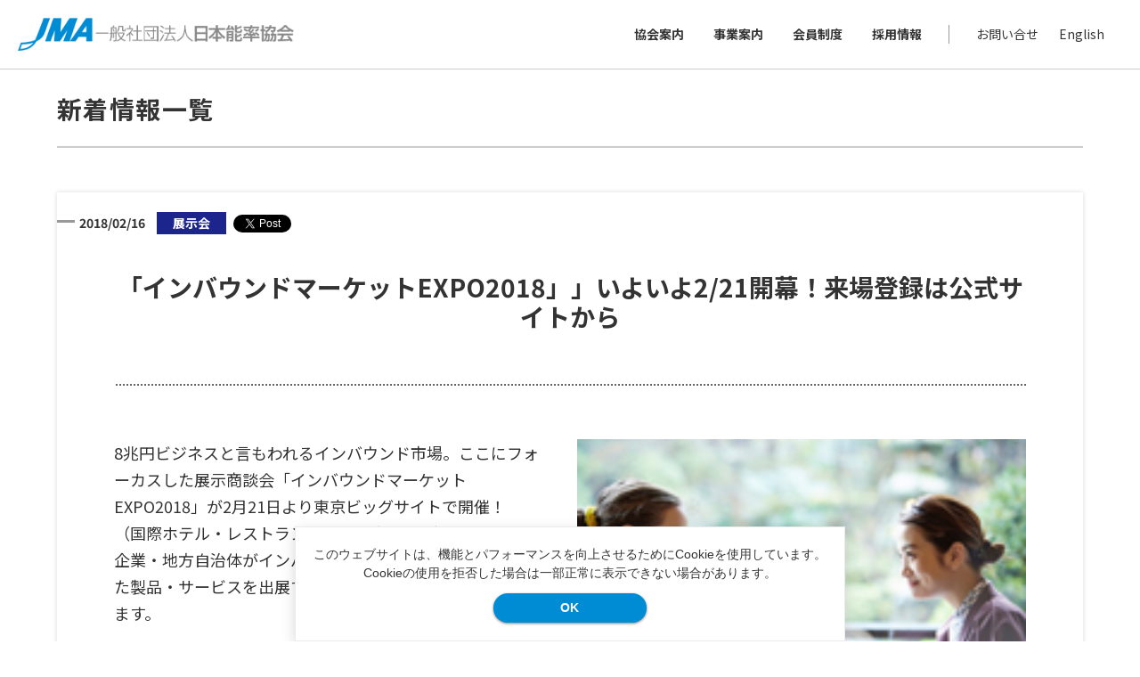

--- FILE ---
content_type: text/html; charset=UTF-8
request_url: https://jma-news.com/archives/737
body_size: 7514
content:
<!DOCTYPE html>
<html>
<head>
<meta charset="utf-8">
<meta http-equiv="x-ua-compatible" content="ie=edge">
<meta name="viewport" content="width=device-width">
<title>「インバウンドマーケットEXPO2018」」いよいよ2/21開幕！来場登録は公式サイトから ｜ 一般社団法人日本能率協会　JMA</title>
<meta name="description" content="日本能率協会（JMA）の最新情報。詳細のお問い合せは、本サイトのお問い合せフォームからお問い合わせください。"><meta name="keywords" content="日本能率協会,JMA,企業研修,展示会,ISO">
<meta name="format-detection" content="telephone=no">

<link rel="icon" href="/favicon.ico" type="image/vnd.microsoft.icon">
<link rel="apple-touch-icon" href="https://www.jma.or.jp/img/common/ico-iphone.png" sizes="152x152">
<link rel="stylesheet" href="https://jma-news.com/wp-content/themes/aw_jmanews/style.css" media="all" />

<!-- Add CSS Start -->
<link rel="stylesheet" href="https://jma-news.com/wp-content/themes/aw_jmanews/information/information.css" media="all"><!-- Add CSS End -->

<!-- Google Tag Manager -->
<script>(function(w,d,s,l,i){w[l]=w[l]||[];w[l].push({'gtm.start':
new Date().getTime(),event:'gtm.js'});var f=d.getElementsByTagName(s)[0],
j=d.createElement(s),dl=l!='dataLayer'?'&l='+l:'';j.async=true;j.src=
'https://www.googletagmanager.com/gtm.js?id='+i+dl;f.parentNode.insertBefore(j,f);
})(window,document,'script','dataLayer','GTM-WL4NJ23');</script>
<!-- End Google Tag Manager -->



<meta name='robots' content='max-image-preview:large' />
<link rel="alternate" type="application/rss+xml" title="一般社団法人日本能率協会　JMA &raquo; 「インバウンドマーケットEXPO2018」」いよいよ2/21開幕！来場登録は公式サイトから のコメントのフィード" href="https://jma-news.com/archives/737/feed" />
<link rel="alternate" title="oEmbed (JSON)" type="application/json+oembed" href="https://jma-news.com/wp-json/oembed/1.0/embed?url=https%3A%2F%2Fjma-news.com%2Farchives%2F737" />
<link rel="alternate" title="oEmbed (XML)" type="text/xml+oembed" href="https://jma-news.com/wp-json/oembed/1.0/embed?url=https%3A%2F%2Fjma-news.com%2Farchives%2F737&#038;format=xml" />
<style id='wp-img-auto-sizes-contain-inline-css' type='text/css'>
img:is([sizes=auto i],[sizes^="auto," i]){contain-intrinsic-size:3000px 1500px}
/*# sourceURL=wp-img-auto-sizes-contain-inline-css */
</style>
<style id='wp-block-library-inline-css' type='text/css'>
:root{--wp-block-synced-color:#7a00df;--wp-block-synced-color--rgb:122,0,223;--wp-bound-block-color:var(--wp-block-synced-color);--wp-editor-canvas-background:#ddd;--wp-admin-theme-color:#007cba;--wp-admin-theme-color--rgb:0,124,186;--wp-admin-theme-color-darker-10:#006ba1;--wp-admin-theme-color-darker-10--rgb:0,107,160.5;--wp-admin-theme-color-darker-20:#005a87;--wp-admin-theme-color-darker-20--rgb:0,90,135;--wp-admin-border-width-focus:2px}@media (min-resolution:192dpi){:root{--wp-admin-border-width-focus:1.5px}}.wp-element-button{cursor:pointer}:root .has-very-light-gray-background-color{background-color:#eee}:root .has-very-dark-gray-background-color{background-color:#313131}:root .has-very-light-gray-color{color:#eee}:root .has-very-dark-gray-color{color:#313131}:root .has-vivid-green-cyan-to-vivid-cyan-blue-gradient-background{background:linear-gradient(135deg,#00d084,#0693e3)}:root .has-purple-crush-gradient-background{background:linear-gradient(135deg,#34e2e4,#4721fb 50%,#ab1dfe)}:root .has-hazy-dawn-gradient-background{background:linear-gradient(135deg,#faaca8,#dad0ec)}:root .has-subdued-olive-gradient-background{background:linear-gradient(135deg,#fafae1,#67a671)}:root .has-atomic-cream-gradient-background{background:linear-gradient(135deg,#fdd79a,#004a59)}:root .has-nightshade-gradient-background{background:linear-gradient(135deg,#330968,#31cdcf)}:root .has-midnight-gradient-background{background:linear-gradient(135deg,#020381,#2874fc)}:root{--wp--preset--font-size--normal:16px;--wp--preset--font-size--huge:42px}.has-regular-font-size{font-size:1em}.has-larger-font-size{font-size:2.625em}.has-normal-font-size{font-size:var(--wp--preset--font-size--normal)}.has-huge-font-size{font-size:var(--wp--preset--font-size--huge)}.has-text-align-center{text-align:center}.has-text-align-left{text-align:left}.has-text-align-right{text-align:right}.has-fit-text{white-space:nowrap!important}#end-resizable-editor-section{display:none}.aligncenter{clear:both}.items-justified-left{justify-content:flex-start}.items-justified-center{justify-content:center}.items-justified-right{justify-content:flex-end}.items-justified-space-between{justify-content:space-between}.screen-reader-text{border:0;clip-path:inset(50%);height:1px;margin:-1px;overflow:hidden;padding:0;position:absolute;width:1px;word-wrap:normal!important}.screen-reader-text:focus{background-color:#ddd;clip-path:none;color:#444;display:block;font-size:1em;height:auto;left:5px;line-height:normal;padding:15px 23px 14px;text-decoration:none;top:5px;width:auto;z-index:100000}html :where(.has-border-color){border-style:solid}html :where([style*=border-top-color]){border-top-style:solid}html :where([style*=border-right-color]){border-right-style:solid}html :where([style*=border-bottom-color]){border-bottom-style:solid}html :where([style*=border-left-color]){border-left-style:solid}html :where([style*=border-width]){border-style:solid}html :where([style*=border-top-width]){border-top-style:solid}html :where([style*=border-right-width]){border-right-style:solid}html :where([style*=border-bottom-width]){border-bottom-style:solid}html :where([style*=border-left-width]){border-left-style:solid}html :where(img[class*=wp-image-]){height:auto;max-width:100%}:where(figure){margin:0 0 1em}html :where(.is-position-sticky){--wp-admin--admin-bar--position-offset:var(--wp-admin--admin-bar--height,0px)}@media screen and (max-width:600px){html :where(.is-position-sticky){--wp-admin--admin-bar--position-offset:0px}}

/*# sourceURL=wp-block-library-inline-css */
</style><style id='global-styles-inline-css' type='text/css'>
:root{--wp--preset--aspect-ratio--square: 1;--wp--preset--aspect-ratio--4-3: 4/3;--wp--preset--aspect-ratio--3-4: 3/4;--wp--preset--aspect-ratio--3-2: 3/2;--wp--preset--aspect-ratio--2-3: 2/3;--wp--preset--aspect-ratio--16-9: 16/9;--wp--preset--aspect-ratio--9-16: 9/16;--wp--preset--color--black: #000000;--wp--preset--color--cyan-bluish-gray: #abb8c3;--wp--preset--color--white: #ffffff;--wp--preset--color--pale-pink: #f78da7;--wp--preset--color--vivid-red: #cf2e2e;--wp--preset--color--luminous-vivid-orange: #ff6900;--wp--preset--color--luminous-vivid-amber: #fcb900;--wp--preset--color--light-green-cyan: #7bdcb5;--wp--preset--color--vivid-green-cyan: #00d084;--wp--preset--color--pale-cyan-blue: #8ed1fc;--wp--preset--color--vivid-cyan-blue: #0693e3;--wp--preset--color--vivid-purple: #9b51e0;--wp--preset--gradient--vivid-cyan-blue-to-vivid-purple: linear-gradient(135deg,rgb(6,147,227) 0%,rgb(155,81,224) 100%);--wp--preset--gradient--light-green-cyan-to-vivid-green-cyan: linear-gradient(135deg,rgb(122,220,180) 0%,rgb(0,208,130) 100%);--wp--preset--gradient--luminous-vivid-amber-to-luminous-vivid-orange: linear-gradient(135deg,rgb(252,185,0) 0%,rgb(255,105,0) 100%);--wp--preset--gradient--luminous-vivid-orange-to-vivid-red: linear-gradient(135deg,rgb(255,105,0) 0%,rgb(207,46,46) 100%);--wp--preset--gradient--very-light-gray-to-cyan-bluish-gray: linear-gradient(135deg,rgb(238,238,238) 0%,rgb(169,184,195) 100%);--wp--preset--gradient--cool-to-warm-spectrum: linear-gradient(135deg,rgb(74,234,220) 0%,rgb(151,120,209) 20%,rgb(207,42,186) 40%,rgb(238,44,130) 60%,rgb(251,105,98) 80%,rgb(254,248,76) 100%);--wp--preset--gradient--blush-light-purple: linear-gradient(135deg,rgb(255,206,236) 0%,rgb(152,150,240) 100%);--wp--preset--gradient--blush-bordeaux: linear-gradient(135deg,rgb(254,205,165) 0%,rgb(254,45,45) 50%,rgb(107,0,62) 100%);--wp--preset--gradient--luminous-dusk: linear-gradient(135deg,rgb(255,203,112) 0%,rgb(199,81,192) 50%,rgb(65,88,208) 100%);--wp--preset--gradient--pale-ocean: linear-gradient(135deg,rgb(255,245,203) 0%,rgb(182,227,212) 50%,rgb(51,167,181) 100%);--wp--preset--gradient--electric-grass: linear-gradient(135deg,rgb(202,248,128) 0%,rgb(113,206,126) 100%);--wp--preset--gradient--midnight: linear-gradient(135deg,rgb(2,3,129) 0%,rgb(40,116,252) 100%);--wp--preset--font-size--small: 13px;--wp--preset--font-size--medium: 20px;--wp--preset--font-size--large: 36px;--wp--preset--font-size--x-large: 42px;--wp--preset--spacing--20: 0.44rem;--wp--preset--spacing--30: 0.67rem;--wp--preset--spacing--40: 1rem;--wp--preset--spacing--50: 1.5rem;--wp--preset--spacing--60: 2.25rem;--wp--preset--spacing--70: 3.38rem;--wp--preset--spacing--80: 5.06rem;--wp--preset--shadow--natural: 6px 6px 9px rgba(0, 0, 0, 0.2);--wp--preset--shadow--deep: 12px 12px 50px rgba(0, 0, 0, 0.4);--wp--preset--shadow--sharp: 6px 6px 0px rgba(0, 0, 0, 0.2);--wp--preset--shadow--outlined: 6px 6px 0px -3px rgb(255, 255, 255), 6px 6px rgb(0, 0, 0);--wp--preset--shadow--crisp: 6px 6px 0px rgb(0, 0, 0);}:where(.is-layout-flex){gap: 0.5em;}:where(.is-layout-grid){gap: 0.5em;}body .is-layout-flex{display: flex;}.is-layout-flex{flex-wrap: wrap;align-items: center;}.is-layout-flex > :is(*, div){margin: 0;}body .is-layout-grid{display: grid;}.is-layout-grid > :is(*, div){margin: 0;}:where(.wp-block-columns.is-layout-flex){gap: 2em;}:where(.wp-block-columns.is-layout-grid){gap: 2em;}:where(.wp-block-post-template.is-layout-flex){gap: 1.25em;}:where(.wp-block-post-template.is-layout-grid){gap: 1.25em;}.has-black-color{color: var(--wp--preset--color--black) !important;}.has-cyan-bluish-gray-color{color: var(--wp--preset--color--cyan-bluish-gray) !important;}.has-white-color{color: var(--wp--preset--color--white) !important;}.has-pale-pink-color{color: var(--wp--preset--color--pale-pink) !important;}.has-vivid-red-color{color: var(--wp--preset--color--vivid-red) !important;}.has-luminous-vivid-orange-color{color: var(--wp--preset--color--luminous-vivid-orange) !important;}.has-luminous-vivid-amber-color{color: var(--wp--preset--color--luminous-vivid-amber) !important;}.has-light-green-cyan-color{color: var(--wp--preset--color--light-green-cyan) !important;}.has-vivid-green-cyan-color{color: var(--wp--preset--color--vivid-green-cyan) !important;}.has-pale-cyan-blue-color{color: var(--wp--preset--color--pale-cyan-blue) !important;}.has-vivid-cyan-blue-color{color: var(--wp--preset--color--vivid-cyan-blue) !important;}.has-vivid-purple-color{color: var(--wp--preset--color--vivid-purple) !important;}.has-black-background-color{background-color: var(--wp--preset--color--black) !important;}.has-cyan-bluish-gray-background-color{background-color: var(--wp--preset--color--cyan-bluish-gray) !important;}.has-white-background-color{background-color: var(--wp--preset--color--white) !important;}.has-pale-pink-background-color{background-color: var(--wp--preset--color--pale-pink) !important;}.has-vivid-red-background-color{background-color: var(--wp--preset--color--vivid-red) !important;}.has-luminous-vivid-orange-background-color{background-color: var(--wp--preset--color--luminous-vivid-orange) !important;}.has-luminous-vivid-amber-background-color{background-color: var(--wp--preset--color--luminous-vivid-amber) !important;}.has-light-green-cyan-background-color{background-color: var(--wp--preset--color--light-green-cyan) !important;}.has-vivid-green-cyan-background-color{background-color: var(--wp--preset--color--vivid-green-cyan) !important;}.has-pale-cyan-blue-background-color{background-color: var(--wp--preset--color--pale-cyan-blue) !important;}.has-vivid-cyan-blue-background-color{background-color: var(--wp--preset--color--vivid-cyan-blue) !important;}.has-vivid-purple-background-color{background-color: var(--wp--preset--color--vivid-purple) !important;}.has-black-border-color{border-color: var(--wp--preset--color--black) !important;}.has-cyan-bluish-gray-border-color{border-color: var(--wp--preset--color--cyan-bluish-gray) !important;}.has-white-border-color{border-color: var(--wp--preset--color--white) !important;}.has-pale-pink-border-color{border-color: var(--wp--preset--color--pale-pink) !important;}.has-vivid-red-border-color{border-color: var(--wp--preset--color--vivid-red) !important;}.has-luminous-vivid-orange-border-color{border-color: var(--wp--preset--color--luminous-vivid-orange) !important;}.has-luminous-vivid-amber-border-color{border-color: var(--wp--preset--color--luminous-vivid-amber) !important;}.has-light-green-cyan-border-color{border-color: var(--wp--preset--color--light-green-cyan) !important;}.has-vivid-green-cyan-border-color{border-color: var(--wp--preset--color--vivid-green-cyan) !important;}.has-pale-cyan-blue-border-color{border-color: var(--wp--preset--color--pale-cyan-blue) !important;}.has-vivid-cyan-blue-border-color{border-color: var(--wp--preset--color--vivid-cyan-blue) !important;}.has-vivid-purple-border-color{border-color: var(--wp--preset--color--vivid-purple) !important;}.has-vivid-cyan-blue-to-vivid-purple-gradient-background{background: var(--wp--preset--gradient--vivid-cyan-blue-to-vivid-purple) !important;}.has-light-green-cyan-to-vivid-green-cyan-gradient-background{background: var(--wp--preset--gradient--light-green-cyan-to-vivid-green-cyan) !important;}.has-luminous-vivid-amber-to-luminous-vivid-orange-gradient-background{background: var(--wp--preset--gradient--luminous-vivid-amber-to-luminous-vivid-orange) !important;}.has-luminous-vivid-orange-to-vivid-red-gradient-background{background: var(--wp--preset--gradient--luminous-vivid-orange-to-vivid-red) !important;}.has-very-light-gray-to-cyan-bluish-gray-gradient-background{background: var(--wp--preset--gradient--very-light-gray-to-cyan-bluish-gray) !important;}.has-cool-to-warm-spectrum-gradient-background{background: var(--wp--preset--gradient--cool-to-warm-spectrum) !important;}.has-blush-light-purple-gradient-background{background: var(--wp--preset--gradient--blush-light-purple) !important;}.has-blush-bordeaux-gradient-background{background: var(--wp--preset--gradient--blush-bordeaux) !important;}.has-luminous-dusk-gradient-background{background: var(--wp--preset--gradient--luminous-dusk) !important;}.has-pale-ocean-gradient-background{background: var(--wp--preset--gradient--pale-ocean) !important;}.has-electric-grass-gradient-background{background: var(--wp--preset--gradient--electric-grass) !important;}.has-midnight-gradient-background{background: var(--wp--preset--gradient--midnight) !important;}.has-small-font-size{font-size: var(--wp--preset--font-size--small) !important;}.has-medium-font-size{font-size: var(--wp--preset--font-size--medium) !important;}.has-large-font-size{font-size: var(--wp--preset--font-size--large) !important;}.has-x-large-font-size{font-size: var(--wp--preset--font-size--x-large) !important;}
/*# sourceURL=global-styles-inline-css */
</style>

<style id='classic-theme-styles-inline-css' type='text/css'>
/*! This file is auto-generated */
.wp-block-button__link{color:#fff;background-color:#32373c;border-radius:9999px;box-shadow:none;text-decoration:none;padding:calc(.667em + 2px) calc(1.333em + 2px);font-size:1.125em}.wp-block-file__button{background:#32373c;color:#fff;text-decoration:none}
/*# sourceURL=/wp-includes/css/classic-themes.min.css */
</style>
<link rel='stylesheet' id='wp-pagenavi-css' href='https://jma-news.com/wp-content/plugins/wp-pagenavi/pagenavi-css.css?ver=2.70' type='text/css' media='all' />
<script type="text/javascript" src="https://jma-news.com/wp-includes/js/jquery/jquery.min.js?ver=3.7.1" id="jquery-core-js"></script>
<script type="text/javascript" src="https://jma-news.com/wp-includes/js/jquery/jquery-migrate.min.js?ver=3.4.1" id="jquery-migrate-js"></script>
<script type="text/javascript" src="https://jma-news.com/wp-content/themes/aw_jmanews/js/common.js?ver=6.9" id="jquery-dropdown-js"></script>
<link rel="https://api.w.org/" href="https://jma-news.com/wp-json/" /><link rel="alternate" title="JSON" type="application/json" href="https://jma-news.com/wp-json/wp/v2/posts/737" /><link rel="EditURI" type="application/rsd+xml" title="RSD" href="https://jma-news.com/xmlrpc.php?rsd" />
<meta name="generator" content="WordPress 6.9" />
<link rel="canonical" href="https://jma-news.com/archives/737" />
<link rel='shortlink' href='https://jma-news.com/?p=737' />
</head>

<body>
<!-- Google Tag Manager (noscript) -->
<noscript><iframe src="https://www.googletagmanager.com/ns.html?id=GTM-WL4NJ23"
height="0" width="0" style="display:none;visibility:hidden"></iframe></noscript>
<!-- End Google Tag Manager (noscript) -->
<header id="globalHeader">
		<p><a href="https://www.jma.or.jp/"><img src="https://jma-news.com/wp-content/themes/aw_jmanews/img/common/logo_jma.png" alt="一般社団法人日本能率協会"/></a></p>
		<nav>
			<ul id="globalNavi">
				<li>
					<a href="javascript:void(0);">協会案内</a>
					<div class="inner">
            <ul>
              <li><a href="https://www.jma.or.jp/about/index.html">メッセージ</a></li>
              <li><a href="https://www.jma.or.jp/about/profile.html">協会概要</a></li>
              <li><a href="https://www.jma.or.jp/about/proposal.html">経営革新提言</a></li>
              <li><a href="https://www.jma.or.jp/about/history.html">JMAの歴史</a></li>
              <li><a href="https://www.jma.or.jp/about/group.html">日本能率協会グループ</a></li>
              <li>
                <a class="nolink">会員制度</a>
                <ul>
                  <li><a href="https://member.jma.or.jp/" target="_blank">会員制度ご案内</a></li>
                  <li><a href="https://member.jma.or.jp/jma_magazines-books/" target="_blank">Webマガジン</a></li>
                </ul>
              </li>
              <li class="onlyPC">
                <a class="nolink">所在地</a>
                <ul>
                  <li><a href="https://www.jma.or.jp/offices/index.html">東京</a></li>
                  <li><a href="https://www.jma.or.jp/offices/osaka.html">大阪</a></li>
                  <li><a href="https://www.jma.or.jp/offices/nagoya.html">名古屋</a></li>
                </ul>
              </li>
              <li><a href="https://www.jma.or.jp/img/pdf/pdf-pamph-jp.pdf" target="_blank">活動案内<i class="linkPDF"></i></a></li>
            </ul>
					</div>
				</li>
        <li>
					<a href="javascript:void(0);">事業案内</a>
					<div class="inner">
            <ul>
              <li><a href="https://www.jma.or.jp/website/index.html">教育・研修</a></li>
              <li><a href="https://www.jma.or.jp/website/monodukuri.html">ものづくり支援</a></li>
              <li><a href="https://www.jma.or.jp/website/exhibition.html">展示会</a></li>
              <li><a href="https://www.jma.or.jp/website/certification.html">審査・検証</a></li>
              <li><a href="https://www.jma.or.jp/website/award.html">表彰制度</a></li>
              <li><a href="https://www.jma.or.jp/website/report.html">調査・研究</a></li>
            </ul>
					</div>
				</li>
				<li class="onlySP">
					<a href="javascript:void(0);">所在地</a>
					<div class="inner">
            <ul>
              <li><a href="https://www.jma.or.jp/offices/index.html">東京</a></li>
              <li><a href="https://www.jma.or.jp/offices/osaka.html">大阪</a></li>
              <li><a href="https://www.jma.or.jp/offices/nagoya.html">名古屋</a></li>
            </ul>
					</div>
				</li>
				<li class="onlyPC">
					<a href="javascript:void(0);">会員制度</a>
					<div class="inner">
						<ul>
							<li><a href="https://member.jma.or.jp/" target="_blank">会員制度ご案内</a></li>
							<li><a href="https://member.jma.or.jp/jma_magazines-books/" target="_blank">Webマガジン</a></li>
						</ul>
					</div>
				</li>
				<li>
					<a href="javascript:void(0);">採用情報</a>
					<div class="inner">
            <ul>
              <li><a href="https://www.jma.or.jp/recruit/index.html">採用情報トップ</a></li>
              <li><a href="https://www.jma.or.jp/recruit/jobs.html">仕事内容</a></li>
              <li><a href="https://www.jma.or.jp/recruit/system.html">風土・制度</a></li>
              <li><a href="https://www.jma.or.jp/recruit/interview.html">職員インタビュー</a></li>
              <li>
                <a href="https://www.jma.or.jp/recruit/entry.html">エントリー</a>
                <ul>
                  <li><a href="https://www.jma.or.jp/recruit/entry-new.html">新卒採用</a></li>
                  <li><a href="https://hrmos.co/pages/jma" target="_blank">キャリア採用</a></li>
                </ul>
              </li>
            </ul>
					</div>
				</li>
			</ul>
			<ul id="btnEnglish">
				<li><a href="https://www.jma.or.jp/contact/index.html">お問い合せ</a></li>
				<li><a href="https://www.jma.or.jp/en/index.html">English</a></li>
		  </ul>
		</nav>
	</header><!-- / global header -->

	<main>
		<h1>
			新着情報一覧
		</h1>
		<section id="infoDetail">
			<article>

				<h2>
					「インバウンドマーケットEXPO2018」」いよいよ2/21開幕！来場登録は公式サイトから					<strong></strong>
					<em>
						2018/02/16						<span class="exhibition">展示会</span>
						<a href="https://twitter.com/share?ref_src=twsrc%5Etfw" class="twitter-share-button" data-show-count="false">Tweet</a><script async src="https://platform.twitter.com/widgets.js" charset="utf-8"></script>
					</em>
				</h2>

				<figure class="phRight"><img src="https://jma-news.com/wp-content/uploads/2018/03/news20180216_i00450.jpg" alt=""/></figure>

				<div>
<p>8兆円ビジネスと言もわれるインバウンド市場。ここにフォーカスした展示商談会「インバウンドマーケットEXPO2018」が2月21日より東京ビッグサイトで開催！<br />
（国際ホテル・レストラン・ショー企画展示）<br />
企業・地方自治体がインバウンド対応・地方創生を目的とした製品・サービスを出展するほか、旅行先の提案などを行います。</p>
<p>ご来場には、各展示会の公式サイトからの事前来場登録がおすすめです。</p>
<p>事前登録はこちらから</p>
				</div>




				<ul class="listArrow">

					<li><a href="https://www.jma.or.jp/ime/" target="_blank">「インバウンドマーケットEXPO 2018 東京ビッグサイトで開催 | 日本能率協会」</a></li>
				</ul>

			</article>
			<ul class="linkList">
				<li><a href="https://jma-news.com/information">一覧に戻る</a></li>
			</ul>
		</section>

	</main><!-- / main contents -->



  	
  <footer id="globalFooter">
    <nav>
      <dl>
        <dt>協会案内</dt>
        <dd>
          <ul>
            <li><a href="https://www.jma.or.jp/about/index.html">メッセージ</a></li>
            <li><a href="https://www.jma.or.jp/about/profile.html">協会概要</a></li>
            <li><a href="https://www.jma.or.jp/about/proposal.html">経営革新提言</a></li>
            <li><a href="https://www.jma.or.jp/about/history.html">JMAの歴史</a></li>
            <li><a href="https://www.jma.or.jp/about/group.html">日本能率協会グループ</a></li>
            <li><a href="https://www.jma.or.jp/https://member.jma.or.jp/" target="_blank">会員制度</a></li>
            <li><a href="https://www.jma.or.jp/img/pdf/pdf-pamph-jp.pdf" target="_blank">活動案内<i class="linkPDF"></i></a></li>
          </ul>
        </dd>
      </dl>
      <dl>
        <dt>事業案内</dt>
        <dd>
          <ul>
						<li><a href="https://www.jma.or.jp/website/index.html">教育・研修</a></li>
						<li><a href="https://www.jma.or.jp/website/monodukuri.html">ものづくり支援</a></li>
						<li><a href="https://www.jma.or.jp/website/exhibition.html">展示会</a></li>
						<li><a href="https://www.jma.or.jp/website/certification.html">審査・認証</a></li>
						<li><a href="https://www.jma.or.jp/website/award.html">表彰制度</a></li>
						<li><a href="https://www.jma.or.jp/website/report.html">調査・研究</a></li>
					</ul>
        </dd>
      </dl>
      <dl>
        <dt>JMAマネジメント</dt>
        <dd>
          <ul>
            <li><a href="https://www.jma.or.jp/management/index.html">JMAマネジメントトップ</a></li>
						<li><a href="https://www.jma.or.jp/management/cat_interview.html">会長・理事・評議員インタビュー一覧</a></li>
						<li><a href="https://www.jma.or.jp/management/cat_lecture.html">経営者講演一覧</a></li>
						<li><a href="https://www.jma.or.jp/management/cat_activity.html">活動レポート一覧</a></li>
					</ul>
        </dd>
      </dl>
      <dl>
        <dt>最新情報</dt>
        <dd>
          <ul>
            <li><a href="https://jma-news.com/information">新着情報一覧</a></li>
            <li><a href="https://www.jma.or.jp/schedule/index.html">JMA年間スケジュール</a></li>
            <li><a href="https://jma-news.com/compass">経営の羅針盤</a></li>
            <li><a href="https://jma-news.com/wisdom">知恵の箱</a></li>
            <li><a href="https://jma-news.com/management">JMA MANAGEMENTバックナンバー</a></li>
            <li><a href="https://www.jma.or.jp/interview/index.html">経営者インタビュー</a></li>
            <li><a href="https://jma-news.com/report">インタビュー・開催レポート</a></li>
          </ul>
        </dd>
      </dl>
      <dl class="wrap">
        <dt>所在地</dt>
        <dd>
          <ul>
            <li><a href="https://www.jma.or.jp/offices/index.html">東京</a></li>
            <li><a href="https://www.jma.or.jp/offices/osaka.html">大阪</a></li>
            <li><a href="https://www.jma.or.jp/offices/nagoya.html">名古屋</a></li>
          </ul>
        </dd>
      </dl>
      <dl class="wrap">
        <dt>ソーシャルメディア</dt>
        <dd>
          <ul>
            <li><a href="https://www.jma.or.jp/sns/index.html">公式アカウント一覧</a></li>
            <li><a href="https://www.youtube.com/channel/UCPFl1mkNQzXGWrcdT88ZUUg" target="_blank">YouTube</a></li>
          </ul>
        </dd>
      </dl>
      <dl>
        <dt>採用情報</dt>
        <dd>
          <ul>
            <li><a href="https://www.jma.or.jp/recruit/index.html">採用情報トップ</a></li>
            <li><a href="https://www.jma.or.jp/recruit/jobs.html">仕事内容</a></li>
            <li><a href="https://www.jma.or.jp/recruit/system.html">風土・制度</a></li>
            <li><a href="https://www.jma.or.jp/recruit/interview.html">職員インタビュー</a></li>
            <li><a href="https://www.jma.or.jp/recruit/entry.html">エントリー</a></li>
          </ul>
        </dd>
      </dl>
      <dl>
        <dt>その他</dt>
        <dd>
          <ul>
            <li><a href="https://www.jma.or.jp/contact/index.html">お問い合せ</a></li>
            <li><a href="https://www.jma.or.jp/press/index.html">展示会取材のご案内</a></li>
            <li><a href="https://www.jma.or.jp/privacy/index.html">個人情報等の取り扱いについて</a></li>
            <li><a href="https://www.jma.or.jp/envipolicy/index.html">JMAグループ環境方針</a></li>
            <li><a href="https://www.jma.or.jp/aboutsite/index.html">悪質な勧誘について</a></li>
          </ul>
        </dd>
      </dl>
    </nav>

		<p>&copy; Japan Management Association All Rights Reserved.</p>
  </footer><!-- / global footer -->

<script src="https://base.jma.or.jp?lang=ja&noheader&nofooter"></script>
<script type="speculationrules">
{"prefetch":[{"source":"document","where":{"and":[{"href_matches":"/*"},{"not":{"href_matches":["/wp-*.php","/wp-admin/*","/wp-content/uploads/*","/wp-content/*","/wp-content/plugins/*","/wp-content/themes/aw_jmanews/*","/*\\?(.+)"]}},{"not":{"selector_matches":"a[rel~=\"nofollow\"]"}},{"not":{"selector_matches":".no-prefetch, .no-prefetch a"}}]},"eagerness":"conservative"}]}
</script>
<script type="text/javascript" src="https://jma-news.com/wp-content/themes/aw_jmanews/js/jquery.min.js?ver=6.9" id="jquery.easing-js"></script>
<script type="text/javascript" src="https://jma-news.com/wp-content/themes/aw_jmanews/js/jquery.matchHeight-min.js?ver=6.9" id="jquery.matchHeight-js"></script>
<script type="text/javascript" src="https://jma-news.com/wp-content/themes/aw_jmanews/js/jquery.sliderPro.min.js?ver=6.9" id="jquery.sliderPro-js"></script>
<script type="text/javascript" src="https://jma-news.com/wp-content/themes/aw_jmanews/js/common.js?ver=6.9" id="private-common-js"></script>
<script type="text/javascript" src="https://jma-news.com/wp-content/themes/aw_jmanews/js/modal.js?ver=6.9" id="jquery.modal-js"></script>
</body>
</html>

--- FILE ---
content_type: text/css
request_url: https://jma-news.com/wp-content/themes/aw_jmanews/information/information.css
body_size: 2772
content:
@charset "UTF-8";

/* ===================================
	File Name   : top.css
	Description : Top Page Layout CSS
	Editor      : Bface Saeki
	Last Editor : PMCT Sakurai
	
	Update Description :
	[2018/01/10] Edit

====================================== */

/*========== Style Contents ==========

	1. Individual Redefinition
	2. Top Key Visual
		 - Slider Pro Common Settings
	3. Important Notices
	4. Important Notices
	5. Important Notices
	6. Important Notices
	7. Important Notices
	8. Important Notices

	*. Clear Float
	
====================================== */



/*===== ■1. Individual Redefinition =====*/




/*===== ■2. information List =====*/
#infoList {
	margin: 0 auto;
	width: 100%;
}

#infoList article {
	background: #fff;
	box-shadow: 0px 0px 5px 0px rgba(0, 0, 0, 0.15);
	margin: 50px auto;
	padding: 80px 5% 45px;
	width: 80%;
	max-width: 1200px;
}

#infoList article h2 {
	background: none;
	margin: 0 0 60px;
	padding: 0;
	line-height: 1.2;
	text-align: left;
	font-weight: normal;
	font-size: 16px;
	font-size: 1.6rem;
	color: #333;
}

#infoList article ul li {
	border-top: 1px solid #e1e1e3;
	background: url(../img/common/arrow_right-gray.png) no-repeat right 49.5%;
	padding: 20px 19px 20px 0;
}

#infoList article ul li:last-child {
	border-bottom: 1px solid #e1e1e3;
}

#infoList article ul li.new p.linkPDF::after { display: none;}

#infoList article ul li.new p b { color: #c00;}

#infoList article ul li.new p.linkPDF b::before {
	margin: 0 5px;
	content: url(../img/common/ico_pdf.png);
}

#infoList article ul li em {
	display: block;
	float: left;
	margin: -10px 0 0;
	width: 190px;
	line-height: 1;
	font-size: 14px;
	font-size: 1.4rem;
}

#infoList article ul li em span {
	display: inline-block;
	position: relative;
	top: 8px;
	background: #999;
	margin: 0 0 0 10px;
	padding: 5px 0;
	width: 78px;
	height: 15px;
	text-align: center;
	line-height: 1;
	color: #fff;
}
#infoList article ul li em span.resource { background: #d9cd4c;}
#infoList article ul li em span.monodukuri { background: #b2903e;}
#infoList article ul li em span.kaika { background: #7dacc7;}
#infoList article ul li em span.info { background: #0053a3;}
#infoList article ul li em span.exhibition { background: #1c258c;}
#infoList article ul li em span.iso { background: #7fc77d;}
#infoList article ul li em span.asia { background: #7d7dc7;}
#infoList article ul li em span.search { background: #714a53;}
#infoList article ul li em span.event { background: #468044;}
#infoList article ul li em span.emergency { background: #c00;}

#infoList article ul li p {
	float: left;
	width: 75%;
	font-size: 14px;
	font-size: 1.4rem;
}

#infoList ol {
	display: table;
	background: #fff;
	box-shadow: 0px 0px 5px 0px rgba(0, 0, 0, 0.15);
	margin: 0 auto 60px;
	text-align: center;
	font-size: 0;
}

#infoList ol li {
	display: inline-block;
}

#infoList ol li a {
	border: 1px solid #e1e1e3;
	border-right: none;
	display: table-cell;
	width: 40px;
	height: 40px;
	text-align: center;
	vertical-align: middle;
	font-family: Arial, Helvetica, "sans-serif";
	font-size: 16px;
	font-size: 1.6rem;
}

#infoList ol li a.active {
	background: #e1e1e3;
}

#infoList ol li.linkPrev a,
#infoList ol li.linkNext a {
	background: url(../img/common/arrow_right-gray.png) no-repeat center 49.5%;
	background-size: 20% auto;
}

#infoList ol li.linkPrev a {
	border-right: 1px solid #e1e1e3;
	border-left: none;
	transform: rotate(-180deg);
	-ms-transform: rotate(-180deg);
	-moz-transform: rotate(-180deg);
	-webkit-transform: rotate(-180deg);
	-o-transform: rotate(-180deg);
}

	/* PC - Resize Window Sizes Ajustment */
	@media only screen and (max-width: 980px) {
		#infoList article ul li p {
			width: 65%;
		}

	}

	@media only screen and (max-width: 736px) {
		#infoList article {
			margin: 15.625vw auto;
			padding: 14.0625vw 5%;
		}

		#infoList article h2 {
			margin: 0 0 14.0625vw;
			line-height: 1.4;
			font-size: 4.375vw;
		}

		#infoList article ul li {
			border-top: 0.15625vw solid #e1e1e3;
			background: url(../img/common/arrow_right-gray.png) no-repeat right 49.5%;
			padding: 20px 19px 20px 0;
		}

		#infoList article ul li:last-child {
			border-bottom: 0.15625vw solid #e1e1e3;
		}

		#infoList article ul li em {
			float: none;
			margin: 0 0 6.25vw;
			width: auto;
			font-size: 3.75vw;
		}

		#infoList article ul li em span {
			top: 1.875vw;
			margin: 0 0 0 3.125vw;
			padding: 1.5625vw 0;
			width: 28.125vw;
			height: 3.90625vw;
		}

		#infoList article ul li p {
			float: none;
			width: auto;
			font-size: 4.6875vw;
		}

		#infoList ol li a {
			border: 0.15625vw solid #e1e1e3;
			width: 12.5vw;
			height: 12.5vw;
			font-size: 4.6875vw;
		}
	}





/*===== ■3. information Detail =====*/
#infoDetail {
	margin: 0 auto;
	width: 100%;
}

#infoDetail article {
	position: relative;
	background: #fff;
	box-shadow: 0px 0px 5px 0px rgba(0, 0, 0, 0.15);
	margin: 50px auto;
	padding: 80px 5% 45px;
	width: 80%;
	max-width: 1200px;
}

#infoDetail article h2 {
	background: url(../img/common/line_dotted.png) repeat-x bottom;
	margin: 0 0 60px;
	padding: 10px 0 51px;
	line-height: 1.2;
	font-size: 28px;
	font-size: 2.8rem;
	color: #333;
}

#infoDetail article h2 strong {
	display: block;
	padding: 10px 0 0;
	font-size: 20px;
	font-size: 2.0rem;
}

#infoDetail article h2 em {
	position: absolute;
	top: 20px;
	left: 0;
	display: block;
	padding: 0 0 0 25px;
	line-height: 1;
	font-size: 14px;
	font-size: 1.4rem;
}

#infoDetail article h2 em:before {
	content: "";
	position: absolute;
	top: 11px;
	left: 0;
	display: block;
	background: #999;
	width: 20px;
	height: 3px;
}

#infoDetail article h2 em span {
	display: inline-block;
	position: relative;
	top: 0px;
	background: #2d4e79;
	margin: -10px 0 0 10px;
	padding: 5px 0;
	width: 78px;
	height: 15px;
	text-align: center;
	line-height: 1;
	color: #fff;
}
#infoDetail article h2 em span.resource { background: #d9cd4c;}
#infoDetail article h2 em span.monodukuri { background: #b2903e;}
#infoDetail article h2 em span.kaika { background: #7dacc7;}
#infoDetail article h2 em span.info { background: #0053a3;}
#infoDetail article h2 em span.exhibition { background: #1c258c;}
#infoDetail article h2 em span.iso { background: #7fc77d;}
#infoDetail article h2 em span.asia { background: #7d7dc7;}
#infoDetail article h2 em span.search { background: #714a53;}
#infoDetail article h2 em span.event { background: #468044;}

#infoDetail article h2 em iframe {
	position: relative !important;
	top: 5px;
	margin-left: 5px;
}

#infoDetail article ul.btnTweet {
	position: absolute;
	top: 22px;
	left: 210px;
}



#infoDetail article figure {
	display: inline;
	width: 49.25%;
	min-width: 250px;
}

#infoDetail article figure img {
	width: 100%;
}

#infoDetail article figure.phRight {float: right; padding: 0 0 20px 30px;}
#infoDetail article figure.phLeft {float: left; padding: 0 30px 20px 0;}
#infoDetail article figure.ph2Column {display: block; padding: 0 0 30px; width: 100%;}
#infoDetail article figure.ph2Column img {width: 49.25%;}

#infoDetail article figure.ph2Column img + img {float: right;}

#infoDetail article .borderBox {
	border: 1px solid #e1e1e3;
	padding: 35px 40px;
	clear: both;
}

#infoDetail article p {
	margin: 0 0 30px;
	line-height: 1.7;
	font-size: 16px;
	font-size: 1.8rem;
}

	@media only screen and (max-width: 736px) {
		#infoDetail {
			margin: 0 auto;
			width: 100%;
		}

		#infoDetail article {
			margin: 5.625vw auto;
			padding: 15vw 5%;
		}

		#infoDetail article h2 {
			margin: 0 0 6.25vw;
			padding: 3.125vw 0 8.59375vw;
			line-height: 1.3;
			text-align: left;
			font-size: 5.9375vw;
		}

		#infoDetail article h2 strong {
			padding: 3.125vw 0 0;
			font-size: 5vw;
		}

		#infoDetail article h2 em {
			top: 6.25vw;
			padding: 1.5625vw 0 0 5.46875vw;
			font-size: 3.75vw;
		}

		#infoDetail article h2 em:before {
			top: 2.65625vw;
			width: 3.125vw;
			height: 0.9375vw;
		}

		#infoDetail article h2 em span {
			margin: -3.125vw 0 0 3.125vw;
			padding: 1.3125vw 0;
			width: 21.25vw;
			height: 3vw;
		}

		#infoDetail article ul.btnTweet {
			top: 7.0vw;
			left: auto;
			right: 5.625vw;
		}

		#infoDetail article figure {
			display: block;
			width: 100%;
		}

		#infoDetail article figure img {
			width: 100%;
		}

		#infoDetail article figure.phRight {float: none; padding: 0 0 4.6875vw;}
		#infoDetail article figure.phLeft {float: none; padding: 0 0 4.6875vw;}
		#infoDetail article figure.ph2Column {display: block; padding: 0 0 4.6875vw;}
		#infoDetail article figure.ph2Column img + img {float: none; padding: 4.6875vw 0;}

		#infoDetail article .borderBox {
			border: 0.15625vw solid #e1e1e3;
			padding: 3.125vw;

		}

		#infoDetail article p {
			margin: 0 0 30px;
			line-height: 1.7;
			font-size: 16px;
			font-size: 1.6rem;
		}
	}




/*===== ■4. information Footer Link =====*/
#infoList > ul,
#infoDetail > ul {
  background: -moz-linear-gradient( 90deg, rgba(1,71,109,0.90196) 0%, rgba(1,71,109,0.8) 100%);
  background: -webkit-linear-gradient( 90deg, rgba(1,71,109,0.90196) 0%, rgba(1,71,109,0.8) 100%);
  background: -ms-linear-gradient( 90deg, rgba(1,71,109,0.90196) 0%, rgba(1,71,109,0.8) 100%);
	margin: 0 0 20px;
	padding: 49px 0;
	text-align: center;
}

#infoList > ul li,
#infoDetail > ul li {
	display: inline-block;
  width: 46.5%;
}

#infoList > ul li a,
#infoDetail > ul li a {
	display: block;
  border-radius: 3px;
  background: rgb(0, 139, 213) url(../img/common/ico_link.png) no-repeat 95.5% 48.5%;
  box-shadow: 0px 1px 2px 0px rgba(0, 0, 0, 0.2);
	margin: 0 auto;
	padding: 10px 0 0;
	width: 93.333%;
  height: 50px;
	letter-spacing: 0.1em;
	font-family: Arial, Helvetica, "sans-serif";
	font-weight: bold;
	font-size: 20px;
	font-size: 2.0rem;
	color: #fff;
}

#infoList > ul li a::before,
#infoDetail > ul li a::before {
	content: "";
  position: absolute;
	top: 3.5%;
	left: 0.5%;
	display: block;
  border: 1px solid #fff;
  border-radius: 3px;
  opacity: 0.25;
	width: 98.75%;
	height: 89%;
}

#infoDetail > ul.linkList {
	background: none;
	padding: 0 0 30px;
}

#infoDetail > ul.linkList li {
  width: auto;
}

#infoDetail > ul.linkList li a {
  border-radius: 0;
  border: 1px solid #e1e1e3;
  background: #fff url(../img/common/arrow_left-black.png) no-repeat 10px 48.5%;
  box-shadow: 0 0 rgba(0, 0, 0, 0);
	margin: 0 auto;
	padding: 10px 0 0;
  width: 174px;
  height: 44px;
	font-family: -apple-system, BlinkMacSystemFont, "Helvetica Neue", "Yu Gothic", YuGothic, Verdana, Meiryo, "M+ 1p", sans-serif;
	font-size: 16px;
	font-size: 1.6rem;
	color: #333;
}

#infoDetail > ul.linkList li a::before {
	display: none;
}

	@media only screen and (max-width: 736px) {
		#infoList > ul,
		#infoDetail > ul {
			margin: 0 0 6.25vw;
			padding: 7.8125vw 0 2.8125vw;
		}

		#infoList > ul li,
		#infoDetail > ul li {
			margin: 0 0 5vw;
			width: 90%;
		}

		#infoList > ul li a,
		#infoDetail > ul li a {
			border-radius: 0.9375vw;
			padding: 4.6875vw 0 0;
			height: 15.625vw;
			font-size: 4.375vw;
		}

		#infoList > ul li a::before,
		#infoDetail > ul li a::before {
			top: 4.0%;
			left: 0.5%;
			border: 0.15625vw solid #fff;
			border-radius: 0.9375vw;
			width: 98.25%;
		}
		
		#infoDetail > ul.linkList {
			padding: 5vw 0 0;
		}

		#infoDetail > ul.linkList li a {
			border: 0.15625vw solid #e1e1e3;
			background: #fff url(../img/common/arrow_left-black.png) no-repeat 3.125vw 48.5%;
			padding: 2.5vw 0 0;
			width: 60vw;
			height: 12.625vw;
			font-size: 4.375vw;
		}
	}





/*===== ■*.Clear Float =====*/
#infoList ul li:after,
#infoDetail article:after {
	display: block;
	clear: both;
	content: '';
}